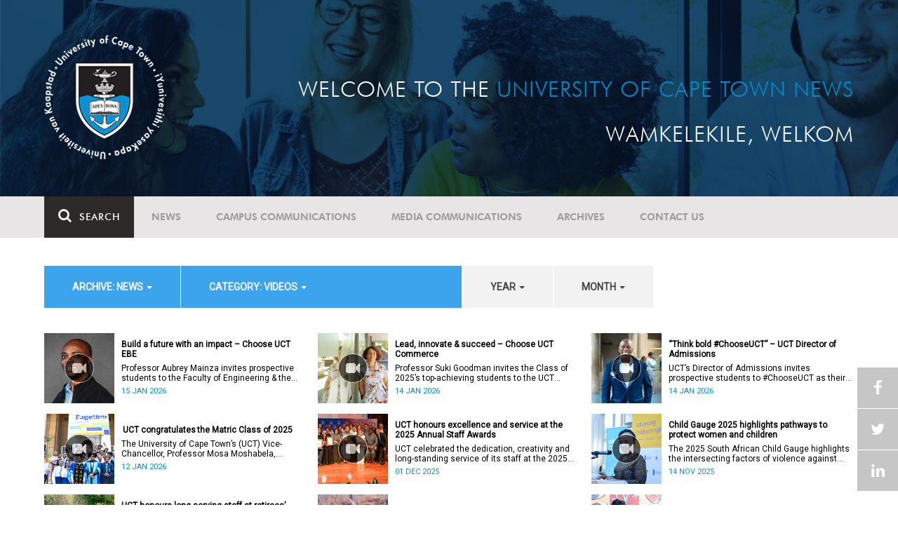

--- FILE ---
content_type: text/html; charset=UTF-8
request_url: https://www.news.uct.ac.za/article/-action/list/-archive/news/-category/videos/-year/2003/-month/05
body_size: 11487
content:
<!DOCTYPE html>
<html lang="en">
<head>
    <!--ss_head.tpl-->
	<title>Article | UCT News</title>
	<meta charset="utf-8">
	<meta name="viewport" content="width=device-width, minimum-scale=1.0, maximum-scale=1.0, user-scalable=no">		
	<meta http-equiv="X-UA-Compatible" content="IE=edge">
		
		
	<link rel="canonical" href="http://www.news.uct.ac.za/article/-action/list/-archive/news/-category/videos/-year/2003/-month/05" />
	<link rel="shortcut icon" href="/favicon.ico" />
	<link rel="apple-touch-icon-precomposed" href="/cache/images/152x152/focus_point/logo_bg.png"  >
    <link rel="apple-touch-icon" href="/cache/images/57x57/focus_point/logo_bg.png">
    <link rel="apple-touch-icon" sizes="76x76" href="/cache/images/76x76/focus_point/logo_bg.png">
    <link rel="apple-touch-icon" sizes="120x120" href="/cache/images/120x120/focus_point/logo_bg.png">
    <link rel="apple-touch-icon" sizes="152x152" href="/cache/images/152x152/focus_point/logo_bg.png">
    <link rel="apple-touch-icon" sizes="180x180" href="/cache/images/180x180/focus_point/logo_bg.png">
	
	
			<meta name="title" content="Article">
        <meta property="og:title" content="Article" />
        <meta name="twitter:title" content="Article">
        <meta property="og:url" content="http://www.news.uct.ac.za/article/-action/list/-archive/news/-category/videos/-year/2003/-month/05" />
        <meta name="twitter:url" content="http://www.news.uct.ac.za/article/-action/list/-archive/news/-category/videos/-year/2003/-month/05">
        
        		
	
	<!-- JQuery -->

  <script src="/scripts/jquery/jquery-3.7.1.min.js"></script>
  <script src="/scripts/jquery/jquery-migrate-3.5.2.js"></script>
	
	<!-- Font Awesome -->
    <link rel="stylesheet" href="https://stackpath.bootstrapcdn.com/font-awesome/4.6.0/css/font-awesome.min.css">
    
    <!-- Google Fonts -->
    <link href="https://fonts.googleapis.com/css?family=Roboto" rel="stylesheet">
	
	<!-- Custom CSS -->
	<link rel="Stylesheet" href="/lib/web/minify/min/?g=general_css&amp;v=2020.04.14.01" />
    
    <!-- TPL EXTRA FIELD HERE -->
    

<!-- Google tag (gtag.js) excluding iframes -->
<script async src="https://www.googletagmanager.com/gtag/js?id=G-WKLZEDJ5FD"></script>
<script>
  window.dataLayer = window.dataLayer || [];
  function gtag(){dataLayer.push(arguments);}
  gtag('js', new Date());

  gtag('config', 'G-WKLZEDJ5FD');
</script>
<meta name="google-site-verification" content="z9WewfWdbAwwBBJjgSR8y37UldLbprH9oz_TCIS9FrI" />
    
    
	
	
		

<style>
.bordertable td, .bordertable td{
padding: 3px;
border: 1px solid black;
}
.pollHolder + h3.m-t-40 {
margin-top: 20px !important;
}

.poll_holder:first-child hr:first-of-type {
display: none;
}
</style>


<!--ss_head.tpl end-->
</head>
<body>

<div class="site-wrapper">

    <div class="site-wrapper-background">
        
<div class="site-header" data-toggle="windowlocation" data-location="http://www.uct.ac.za/">
	<div class="container">
		<div class="site-logo">
			<a href="http://www.uct.ac.za/">
				<img class="hidden-xs" src="/images/logo.png" alt="UCT">
				<img class="visible-xs img-responsive" src="/images/logo_small_horizontal_white.png" alt="UCT">
			</a>
		</div>
		<div class="site-slogan">
    		Welcome to the <div class="hidden-md hidden-lg"></div><span>University of Cape Town News</span><br />
    		Wamkelekile, Welkom
		</div>
	</div>
</div>

<!-- NAV START -->
<div id="mainNavHolder">
<nav class="navbar navbar-default" id="mainNav">
    <div class="container">
        <div class="navbar-header">
        	<button type="button" class="navbar-toggle collapsed fa" data-toggle="collapse" data-target="#navbar" aria-expanded="false" aria-controls="navbar">
                <span>Menu</span>
            </button>
            
                        <a class="navbar-search" href="Javascript:;"><i class="fa fa-search" aria-hidden="true"></i><span>Search</span></a>
            <div class="navbar-search-form">
        		<form method="get" action="/search/" name="site-search">
                    <input class="form-control" type="text" name="q" value="" data-sm-placeholder="Search the site for news, articles or latest editions" data-xs-placeholder="Search site for news">
                	<button type="submit" class="fa fa-search visible-xs"></button>
                </form>
            </div>
                    </div>
        
        <div id="navbar" class="navbar-collapse collapse">
        	<ul class="nav navbar-nav"><li class='dropdown'><a href='/' >News</a><span class="dropdown-toggle fa fa-angle-right" data-toggle="dropdown" role="button" aria-haspopup="true" aria-expanded="true"></span><ul class="dropdown-menu" role="menu"><li><a href='/news/'>Daily news</a> </li>
<li><a href='/news/newsbytes/'>Newsbytes</a> </li>
<li><a href='/news/research-office/'>Research & innovation</a> </li>
<li><a href='/communications/uctnewsnewsletters/'>Newsletters <span class='caret'></span></a> </li>
<li><a href='/publications/'>Publications <span class='caret'></span></a> </li>
<li><a href='/news/lecturesandspeeches/inaugural/'>Lectures & speeches <span class='caret'></span></a> </li>
<li><a href='/news/photoessays/'>Photo essays</a> </li>
<li><a href='/news/videos/'>Videos <span class='caret'></span></a> </li>
<li><a href='/news/audio/'>Audio</a> </li>
</ul></li>
<li class='dropdown'><a href='/campus/communications/' >Campus communications</a><span class="dropdown-toggle fa fa-angle-right" data-toggle="dropdown" role="button" aria-haspopup="true" aria-expanded="true"></span><ul class="dropdown-menu" role="menu"><li><a href='/campus/communications/uct-executive/'>From the UCT Executive</a> </li>
<li><a href='/campus/communications/announcements/'>Campus Announcements</a> </li>
<li><a href='/news/obituaries/'>In remembrance <span class='caret'></span></a> </li>
<li><a href='/campus/communications/updates/covid-19/'>Campus updates <span class='caret'></span></a> </li>
<li><a href='/campus/communications/audio/'>Audio</a> </li>
</ul></li>
<li class='dropdown'><a href='/media/' >Media communications</a><span class="dropdown-toggle fa fa-angle-right" data-toggle="dropdown" role="button" aria-haspopup="true" aria-expanded="true"></span><ul class="dropdown-menu" role="menu"><li><a href='/media/releases/'>Media releases</a> </li>
</ul></li>
<li class='dropdown'><a href='/article/-action/list/-archive/news/-category/all/-year/all/-month/all' >Archives</a><span class="dropdown-toggle fa fa-angle-right" data-toggle="dropdown" role="button" aria-haspopup="true" aria-expanded="true"></span><ul class="dropdown-menu" role="menu"><li><a href='/article/-action/list/-archive/news/-category/all/-year/all/-month/all'>News archives</a> </li>
<li><a href='/article/-action/list/-archive/news/-category/feature/-year/all/-month/all'>Features archives</a> </li>
<li><a href='/article/-action/list/-archive/campus-communications/-category/all/-year/all/-month/all'>Campus communication archives</a> </li>
<li><a href='/article/-action/list/-archive/media/-category/all/-year/all/-month/all'>Media archives</a> </li>
<li><a href='/news/debates/'>Debates in higher education <span class='caret'></span></a> </li>
</ul></li>
<li class='dropdown'><a href='/contacts/newsroom/' >Contact Us</a><span class="dropdown-toggle fa fa-angle-right" data-toggle="dropdown" role="button" aria-haspopup="true" aria-expanded="true"></span><ul class="dropdown-menu" role="menu"><li><a href='/contacts/newsroom/'>Newsroom</a> </li>
<li><a href='/mediaoffice/'>Media liaison</a> </li>
<li><a href='/contacts/socialmedia/'>Social Media</a> </li>
</ul></li>
</ul>

        </div>
    </div>
    <div class="read-indicator"><div class="read-progress"></div></div>
</nav>
</div>
<!-- NAV END -->    
        <div class="container">
            <div class="p-h-xs-10 p-h-sm-0 p-v-xs-10 p-v-sm-40" style="padding-bottom: 0px !important;">
            
                	
            
            
<!--module #articleView-->
	    <div class="filter-select-main-info" style="min-height: 100%">
        <div id="datafilter_list" class="filter-select-nav datafilter-nav" data-id="list" data-url="/_ajax/articles/?action=filter&page_location=/article/&slug=" data-content="/_ajax/articles/?action=filtercontent&page_location=/article/&slug=">
        <div class="filter-select-nav-tpl ">

<ul class="nav nav-pills">
			                                                                                                                                            <li role="presentation" class="dropdown active" data-title="archive">
            <a class="dropdown-toggle" data-toggle="dropdown" href="#" role="button" aria-haspopup="true" aria-expanded="false">
                archive: News
                
                <span class="caret"></span>
            </a>
            <ul class="dropdown-menu">
            	      
                    <li ><a class="datafilter-opt" href="/article/-action/list/-archive/all/-category/videos/-year/all/-month/all" data-slugs="action/list/-archive/all/-category/videos/-year/all/-month/all">All</a></li>
                      
                    <li class="filteroption_active"><a class="datafilter-opt" href="/article/-action/list/-archive/news/-category/videos/-year/all/-month/all" data-slugs="action/list/-archive/news/-category/videos/-year/all/-month/all">News</a></li>
                      
                    <li ><a class="datafilter-opt" href="/article/-action/list/-archive/campus-communications/-category/videos/-year/all/-month/all" data-slugs="action/list/-archive/campus-communications/-category/videos/-year/all/-month/all">Campus communications</a></li>
                      
                    <li ><a class="datafilter-opt" href="/article/-action/list/-archive/media/-category/videos/-year/all/-month/all" data-slugs="action/list/-archive/media/-category/videos/-year/all/-month/all">Media</a></li>
                            </ul>
        </li>
  				                                                                                                                                                                                                                                                                                                                                                                                                                                                                                                                                                                                                                                                                                                                                                                                                                                                                                                                                                                                                                                                                                                                                                                                                                                                                                                                                                                                                                                                                                                                                                                                                                                                                                                                                                                                        <li role="presentation" class="dropdown active" data-title="category">
            <a class="dropdown-toggle" data-toggle="dropdown" href="#" role="button" aria-haspopup="true" aria-expanded="false">
                category: Videos
                
                <span class="caret"></span>
            </a>
            <ul class="dropdown-menu">
            	      
                    <li ><a class="datafilter-opt" href="/article/-action/list/-archive/news/-category/all/-year/all/-month/all" data-slugs="action/list/-archive/news/-category/all/-year/all/-month/all">All</a></li>
                      
                    <li ><a class="datafilter-opt" href="/article/-action/list/-archive/news/-category/news/-year/all/-month/all" data-slugs="action/list/-archive/news/-category/news/-year/all/-month/all">News</a></li>
                      
                    <li ><a class="datafilter-opt" href="/article/-action/list/-archive/news/-category/newsbyte/-year/all/-month/all" data-slugs="action/list/-archive/news/-category/newsbyte/-year/all/-month/all">Newsbyte</a></li>
                      
                    <li ><a class="datafilter-opt" href="/article/-action/list/-archive/news/-category/research-innovation/-year/all/-month/all" data-slugs="action/list/-archive/news/-category/research-innovation/-year/all/-month/all">Research and innovation</a></li>
                      
                    <li ><a class="datafilter-opt" href="/article/-action/list/-archive/news/-category/cape-town-water-crisis/-year/all/-month/all" data-slugs="action/list/-archive/news/-category/cape-town-water-crisis/-year/all/-month/all">Cape Town water crisis</a></li>
                      
                    <li ><a class="datafilter-opt" href="/article/-action/list/-archive/news/-category/obituary/-year/all/-month/all" data-slugs="action/list/-archive/news/-category/obituary/-year/all/-month/all">Obituary</a></li>
                      
                    <li ><a class="datafilter-opt" href="/article/-action/list/-archive/news/-category/faculty-of-health-sciences/-year/all/-month/all" data-slugs="action/list/-archive/news/-category/faculty-of-health-sciences/-year/all/-month/all">Faculty of Health Sciences</a></li>
                      
                    <li ><a class="datafilter-opt" href="/article/-action/list/-archive/news/-category/graduation/-year/all/-month/all" data-slugs="action/list/-archive/news/-category/graduation/-year/all/-month/all">Graduation</a></li>
                      
                    <li ><a class="datafilter-opt" href="/article/-action/list/-archive/news/-category/photo-essay/-year/all/-month/all" data-slugs="action/list/-archive/news/-category/photo-essay/-year/all/-month/all">Photo Essay</a></li>
                      
                    <li class="filteroption_active"><a class="datafilter-opt" href="/article/-action/list/-archive/news/-category/videos/-year/all/-month/all" data-slugs="action/list/-archive/news/-category/videos/-year/all/-month/all">Videos</a></li>
                      
                    <li ><a class="datafilter-opt" href="/article/-action/list/-archive/news/-category/event-videos/-year/all/-month/all" data-slugs="action/list/-archive/news/-category/event-videos/-year/all/-month/all">Event recordings</a></li>
                      
                    <li ><a class="datafilter-opt" href="/article/-action/list/-archive/news/-category/highlights/-year/all/-month/all" data-slugs="action/list/-archive/news/-category/highlights/-year/all/-month/all">Highlights</a></li>
                      
                    <li ><a class="datafilter-opt" href="/article/-action/list/-archive/news/-category/affirmative-action-debate/-year/all/-month/all" data-slugs="action/list/-archive/news/-category/affirmative-action-debate/-year/all/-month/all">Affirmative Action debate</a></li>
                      
                    <li ><a class="datafilter-opt" href="/article/-action/list/-archive/news/-category/correspondence/-year/all/-month/all" data-slugs="action/list/-archive/news/-category/correspondence/-year/all/-month/all">Correspondence</a></li>
                      
                    <li ><a class="datafilter-opt" href="/article/-action/list/-archive/news/-category/correspondence-around-debates-in-higher-education/-year/all/-month/all" data-slugs="action/list/-archive/news/-category/correspondence-around-debates-in-higher-education/-year/all/-month/all">Correspondence around debates in higher education</a></li>
                      
                    <li ><a class="datafilter-opt" href="/article/-action/list/-archive/news/-category/debates-in-higher-education/-year/all/-month/all" data-slugs="action/list/-archive/news/-category/debates-in-higher-education/-year/all/-month/all">Debates in higher education</a></li>
                      
                    <li ><a class="datafilter-opt" href="/article/-action/list/-archive/news/-category/free-education-planning-group/-year/all/-month/all" data-slugs="action/list/-archive/news/-category/free-education-planning-group/-year/all/-month/all">Free Education Planning Group</a></li>
                      
                    <li ><a class="datafilter-opt" href="/article/-action/list/-archive/news/-category/institutional-reconciliation-and-transformation-commission-irtc/-year/all/-month/all" data-slugs="action/list/-archive/news/-category/institutional-reconciliation-and-transformation-commission-irtc/-year/all/-month/all">Institutional Reconciliation and Transformation Commission (IRTC)</a></li>
                      
                    <li ><a class="datafilter-opt" href="/article/-action/list/-archive/news/-category/transform-uct-third-batch/-year/all/-month/all" data-slugs="action/list/-archive/news/-category/transform-uct-third-batch/-year/all/-month/all">Transform UCT Third batch</a></li>
                      
                    <li ><a class="datafilter-opt" href="/article/-action/list/-archive/news/-category/uct-correspondence-around-feesmustfall-and-endoutsourcing/-year/all/-month/all" data-slugs="action/list/-archive/news/-category/uct-correspondence-around-feesmustfall-and-endoutsourcing/-year/all/-month/all">UCT correspondence around #FeesMustFall and #EndOutsourcing</a></li>
                      
                    <li ><a class="datafilter-opt" href="/article/-action/list/-archive/news/-category/uct-correspondence-around-rhodesmustfall/-year/all/-month/all" data-slugs="action/list/-archive/news/-category/uct-correspondence-around-rhodesmustfall/-year/all/-month/all">UCT correspondence around #RhodesMustFall</a></li>
                      
                    <li ><a class="datafilter-opt" href="/article/-action/list/-archive/news/-category/university-fees-in-2017-and-beyond/-year/all/-month/all" data-slugs="action/list/-archive/news/-category/university-fees-in-2017-and-beyond/-year/all/-month/all">University fees in 2017 and beyond</a></li>
                      
                    <li ><a class="datafilter-opt" href="/article/-action/list/-archive/news/-category/views-from-campus/-year/all/-month/all" data-slugs="action/list/-archive/news/-category/views-from-campus/-year/all/-month/all">Views from campus</a></li>
                      
                    <li ><a class="datafilter-opt" href="/article/-action/list/-archive/news/-category/front-page/-year/all/-month/all" data-slugs="action/list/-archive/news/-category/front-page/-year/all/-month/all">Front page</a></li>
                      
                    <li ><a class="datafilter-opt" href="/article/-action/list/-archive/news/-category/front-page-extra/-year/all/-month/all" data-slugs="action/list/-archive/news/-category/front-page-extra/-year/all/-month/all">Front page extra</a></li>
                      
                    <li ><a class="datafilter-opt" href="/article/-action/list/-archive/news/-category/campus-life/-year/all/-month/all" data-slugs="action/list/-archive/news/-category/campus-life/-year/all/-month/all">Campus Life</a></li>
                      
                    <li ><a class="datafilter-opt" href="/article/-action/list/-archive/news/-category/student-life/-year/all/-month/all" data-slugs="action/list/-archive/news/-category/student-life/-year/all/-month/all">Student Life</a></li>
                      
                    <li ><a class="datafilter-opt" href="/article/-action/list/-archive/news/-category/2000-2008/-year/all/-month/all" data-slugs="action/list/-archive/news/-category/2000-2008/-year/all/-month/all">2000 - 2008</a></li>
                      
                    <li ><a class="datafilter-opt" href="/article/-action/list/-archive/news/-category/ad-hominem-promotions/-year/all/-month/all" data-slugs="action/list/-archive/news/-category/ad-hominem-promotions/-year/all/-month/all">Ad Hominem Promotions</a></li>
                      
                    <li ><a class="datafilter-opt" href="/article/-action/list/-archive/news/-category/administration/-year/all/-month/all" data-slugs="action/list/-archive/news/-category/administration/-year/all/-month/all">Administration</a></li>
                      
                    <li ><a class="datafilter-opt" href="/article/-action/list/-archive/news/-category/afropolitanism-at-uct/-year/all/-month/all" data-slugs="action/list/-archive/news/-category/afropolitanism-at-uct/-year/all/-month/all">Afropolitanism at UCT</a></li>
                      
                    <li ><a class="datafilter-opt" href="/article/-action/list/-archive/news/-category/arts/-year/all/-month/all" data-slugs="action/list/-archive/news/-category/arts/-year/all/-month/all">Arts</a></li>
                      
                    <li ><a class="datafilter-opt" href="/article/-action/list/-archive/news/-category/books/-year/all/-month/all" data-slugs="action/list/-archive/news/-category/books/-year/all/-month/all">Books</a></li>
                      
                    <li ><a class="datafilter-opt" href="/article/-action/list/-archive/news/-category/books-arts/-year/all/-month/all" data-slugs="action/list/-archive/news/-category/books-arts/-year/all/-month/all">Books & Arts</a></li>
                      
                    <li ><a class="datafilter-opt" href="/article/-action/list/-archive/news/-category/capital-projects/-year/all/-month/all" data-slugs="action/list/-archive/news/-category/capital-projects/-year/all/-month/all">Capital projects</a></li>
                      
                    <li ><a class="datafilter-opt" href="/article/-action/list/-archive/news/-category/celebrating-africa/-year/all/-month/all" data-slugs="action/list/-archive/news/-category/celebrating-africa/-year/all/-month/all">Celebrating Africa</a></li>
                      
                    <li ><a class="datafilter-opt" href="/article/-action/list/-archive/news/-category/cop17-focus/-year/all/-month/all" data-slugs="action/list/-archive/news/-category/cop17-focus/-year/all/-month/all">COP17 focus</a></li>
                      
                    <li ><a class="datafilter-opt" href="/article/-action/list/-archive/news/-category/corporate/-year/all/-month/all" data-slugs="action/list/-archive/news/-category/corporate/-year/all/-month/all">Corporate</a></li>
                      
                    <li ><a class="datafilter-opt" href="/article/-action/list/-archive/news/-category/council/-year/all/-month/all" data-slugs="action/list/-archive/news/-category/council/-year/all/-month/all">Council</a></li>
                      
                    <li ><a class="datafilter-opt" href="/article/-action/list/-archive/news/-category/doctoral-studies/-year/all/-month/all" data-slugs="action/list/-archive/news/-category/doctoral-studies/-year/all/-month/all">Doctoral Studies</a></li>
                      
                    <li ><a class="datafilter-opt" href="/article/-action/list/-archive/news/-category/editorial/-year/all/-month/all" data-slugs="action/list/-archive/news/-category/editorial/-year/all/-month/all">Editorial</a></li>
                      
                    <li ><a class="datafilter-opt" href="/article/-action/list/-archive/news/-category/eventsarts/-year/all/-month/all" data-slugs="action/list/-archive/news/-category/eventsarts/-year/all/-month/all">Events/Arts</a></li>
                      
                    <li ><a class="datafilter-opt" href="/article/-action/list/-archive/news/-category/eventssports/-year/all/-month/all" data-slugs="action/list/-archive/news/-category/eventssports/-year/all/-month/all">Events/Sports</a></li>
                      
                    <li ><a class="datafilter-opt" href="/article/-action/list/-archive/news/-category/executives/-year/all/-month/all" data-slugs="action/list/-archive/news/-category/executives/-year/all/-month/all">Executives</a></li>
                      
                    <li ><a class="datafilter-opt" href="/article/-action/list/-archive/news/-category/farewell/-year/all/-month/all" data-slugs="action/list/-archive/news/-category/farewell/-year/all/-month/all">Farewell</a></li>
                      
                    <li ><a class="datafilter-opt" href="/article/-action/list/-archive/news/-category/feature/-year/all/-month/all" data-slugs="action/list/-archive/news/-category/feature/-year/all/-month/all">Feature</a></li>
                      
                    <li ><a class="datafilter-opt" href="/article/-action/list/-archive/news/-category/focus/-year/all/-month/all" data-slugs="action/list/-archive/news/-category/focus/-year/all/-month/all">Focus</a></li>
                      
                    <li ><a class="datafilter-opt" href="/article/-action/list/-archive/news/-category/focus-on-postdoctoral-research-fellows/-year/all/-month/all" data-slugs="action/list/-archive/news/-category/focus-on-postdoctoral-research-fellows/-year/all/-month/all">Focus on Postdoctoral Research Fellows</a></li>
                      
                    <li ><a class="datafilter-opt" href="/article/-action/list/-archive/news/-category/governance/-year/all/-month/all" data-slugs="action/list/-archive/news/-category/governance/-year/all/-month/all">Governance</a></li>
                      
                    <li ><a class="datafilter-opt" href="/article/-action/list/-archive/news/-category/graduation-archive/-year/all/-month/all" data-slugs="action/list/-archive/news/-category/graduation-archive/-year/all/-month/all">Graduation archive</a></li>
                      
                    <li ><a class="datafilter-opt" href="/article/-action/list/-archive/news/-category/graduation-doctorates/-year/all/-month/all" data-slugs="action/list/-archive/news/-category/graduation-doctorates/-year/all/-month/all">Graduation Doctorates</a></li>
                      
                    <li ><a class="datafilter-opt" href="/article/-action/list/-archive/news/-category/graduation-news/-year/all/-month/all" data-slugs="action/list/-archive/news/-category/graduation-news/-year/all/-month/all">Graduation News</a></li>
                      
                    <li ><a class="datafilter-opt" href="/article/-action/list/-archive/news/-category/health/-year/all/-month/all" data-slugs="action/list/-archive/news/-category/health/-year/all/-month/all">Health</a></li>
                      
                    <li ><a class="datafilter-opt" href="/article/-action/list/-archive/news/-category/health-and-safety/-year/all/-month/all" data-slugs="action/list/-archive/news/-category/health-and-safety/-year/all/-month/all">Health and Safety</a></li>
                      
                    <li ><a class="datafilter-opt" href="/article/-action/list/-archive/news/-category/inaugural-lecture/-year/all/-month/all" data-slugs="action/list/-archive/news/-category/inaugural-lecture/-year/all/-month/all">Inaugural Lecture</a></li>
                      
                    <li ><a class="datafilter-opt" href="/article/-action/list/-archive/news/-category/installation/-year/all/-month/all" data-slugs="action/list/-archive/news/-category/installation/-year/all/-month/all">Installation</a></li>
                      
                    <li ><a class="datafilter-opt" href="/article/-action/list/-archive/news/-category/lectures-speeches/-year/all/-month/all" data-slugs="action/list/-archive/news/-category/lectures-speeches/-year/all/-month/all">Lectures and speeches</a></li>
                      
                    <li ><a class="datafilter-opt" href="/article/-action/list/-archive/news/-category/letter-to-the-editor/-year/all/-month/all" data-slugs="action/list/-archive/news/-category/letter-to-the-editor/-year/all/-month/all">Letter to the Editor</a></li>
                      
                    <li ><a class="datafilter-opt" href="/article/-action/list/-archive/news/-category/on-campus/-year/all/-month/all" data-slugs="action/list/-archive/news/-category/on-campus/-year/all/-month/all">On Campus</a></li>
                      
                    <li ><a class="datafilter-opt" href="/article/-action/list/-archive/news/-category/opinions/-year/all/-month/all" data-slugs="action/list/-archive/news/-category/opinions/-year/all/-month/all">Opinions</a></li>
                      
                    <li ><a class="datafilter-opt" href="/article/-action/list/-archive/news/-category/outreachsport/-year/all/-month/all" data-slugs="action/list/-archive/news/-category/outreachsport/-year/all/-month/all">Outreach/Sport</a></li>
                      
                    <li ><a class="datafilter-opt" href="/article/-action/list/-archive/news/-category/shawco/-year/all/-month/all" data-slugs="action/list/-archive/news/-category/shawco/-year/all/-month/all">SHAWCO</a></li>
                      
                    <li ><a class="datafilter-opt" href="/article/-action/list/-archive/news/-category/social-responsiveness/-year/all/-month/all" data-slugs="action/list/-archive/news/-category/social-responsiveness/-year/all/-month/all">Social Responsiveness</a></li>
                      
                    <li ><a class="datafilter-opt" href="/article/-action/list/-archive/news/-category/special-focus/-year/all/-month/all" data-slugs="action/list/-archive/news/-category/special-focus/-year/all/-month/all">Special Focus</a></li>
                      
                    <li ><a class="datafilter-opt" href="/article/-action/list/-archive/news/-category/special-projects/-year/all/-month/all" data-slugs="action/list/-archive/news/-category/special-projects/-year/all/-month/all">Special Projects</a></li>
                      
                    <li ><a class="datafilter-opt" href="/article/-action/list/-archive/news/-category/sport/-year/all/-month/all" data-slugs="action/list/-archive/news/-category/sport/-year/all/-month/all">Sport</a></li>
                      
                    <li ><a class="datafilter-opt" href="/article/-action/list/-archive/news/-category/staff/-year/all/-month/all" data-slugs="action/list/-archive/news/-category/staff/-year/all/-month/all">Staff</a></li>
                      
                    <li ><a class="datafilter-opt" href="/article/-action/list/-archive/news/-category/student-research/-year/all/-month/all" data-slugs="action/list/-archive/news/-category/student-research/-year/all/-month/all">Student Research</a></li>
                      
                    <li ><a class="datafilter-opt" href="/article/-action/list/-archive/news/-category/technology/-year/all/-month/all" data-slugs="action/list/-archive/news/-category/technology/-year/all/-month/all">Technology</a></li>
                      
                    <li ><a class="datafilter-opt" href="/article/-action/list/-archive/news/-category/the-brain-behaviour-initiative/-year/all/-month/all" data-slugs="action/list/-archive/news/-category/the-brain-behaviour-initiative/-year/all/-month/all">The Brain Behaviour Initiative</a></li>
                      
                    <li ><a class="datafilter-opt" href="/article/-action/list/-archive/news/-category/transformation-news/-year/all/-month/all" data-slugs="action/list/-archive/news/-category/transformation-news/-year/all/-month/all">Transformation News</a></li>
                      
                    <li ><a class="datafilter-opt" href="/article/-action/list/-archive/news/-category/tribute/-year/all/-month/all" data-slugs="action/list/-archive/news/-category/tribute/-year/all/-month/all">Tribute</a></li>
                      
                    <li ><a class="datafilter-opt" href="/article/-action/list/-archive/news/-category/uct-abroad/-year/all/-month/all" data-slugs="action/list/-archive/news/-category/uct-abroad/-year/all/-month/all">UCT Abroad</a></li>
                      
                    <li ><a class="datafilter-opt" href="/article/-action/list/-archive/news/-category/vice-chancelors-medals/-year/all/-month/all" data-slugs="action/list/-archive/news/-category/vice-chancelors-medals/-year/all/-month/all">Vice-Chancelor's Medals</a></li>
                      
                    <li ><a class="datafilter-opt" href="/article/-action/list/-archive/news/-category/world-cup/-year/all/-month/all" data-slugs="action/list/-archive/news/-category/world-cup/-year/all/-month/all">World Cup</a></li>
                      
                    <li ><a class="datafilter-opt" href="/article/-action/list/-archive/news/-category/youth-day/-year/all/-month/all" data-slugs="action/list/-archive/news/-category/youth-day/-year/all/-month/all">Youth Day</a></li>
                      
                    <li ><a class="datafilter-opt" href="/article/-action/list/-archive/news/-category/faculty-focus-centre-for-higher-education-development-ched/-year/all/-month/all" data-slugs="action/list/-archive/news/-category/faculty-focus-centre-for-higher-education-development-ched/-year/all/-month/all">Faculty Focus - Centre for Higher Education Development (CHED)</a></li>
                      
                    <li ><a class="datafilter-opt" href="/article/-action/list/-archive/news/-category/faculty-focus-commerce/-year/all/-month/all" data-slugs="action/list/-archive/news/-category/faculty-focus-commerce/-year/all/-month/all">Faculty Focus - Commerce</a></li>
                      
                    <li ><a class="datafilter-opt" href="/article/-action/list/-archive/news/-category/faculty-focus-engineering-the-built-environment/-year/all/-month/all" data-slugs="action/list/-archive/news/-category/faculty-focus-engineering-the-built-environment/-year/all/-month/all">Faculty Focus - Engineering & the Built Environment</a></li>
                      
                    <li ><a class="datafilter-opt" href="/article/-action/list/-archive/news/-category/faculty-focus-health-sciences/-year/all/-month/all" data-slugs="action/list/-archive/news/-category/faculty-focus-health-sciences/-year/all/-month/all">Faculty Focus - Health Sciences</a></li>
                      
                    <li ><a class="datafilter-opt" href="/article/-action/list/-archive/news/-category/faculty-focus-humanities/-year/all/-month/all" data-slugs="action/list/-archive/news/-category/faculty-focus-humanities/-year/all/-month/all">Faculty Focus - Humanities</a></li>
                      
                    <li ><a class="datafilter-opt" href="/article/-action/list/-archive/news/-category/faculty-focus-law/-year/all/-month/all" data-slugs="action/list/-archive/news/-category/faculty-focus-law/-year/all/-month/all">Faculty Focus - Law</a></li>
                      
                    <li ><a class="datafilter-opt" href="/article/-action/list/-archive/news/-category/faculty-focus-science/-year/all/-month/all" data-slugs="action/list/-archive/news/-category/faculty-focus-science/-year/all/-month/all">Faculty Focus - Science</a></li>
                            </ul>
        </li>
  				                                                                                                                                                                                                                                        <li role="presentation" class="dropdown " data-title="year">
            <a class="dropdown-toggle" data-toggle="dropdown" href="#" role="button" aria-haspopup="true" aria-expanded="false">
                year
                
                <span class="caret"></span>
            </a>
            <ul class="dropdown-menu">
            	      
                    <li class="filteroption_active"><a class="datafilter-opt" href="/article/-action/list/-archive/news/-category/videos/-year/all/-month/all" data-slugs="action/list/-archive/news/-category/videos/-year/all/-month/all">All</a></li>
                      
                    <li ><a class="datafilter-opt" href="/article/-action/list/-archive/news/-category/videos/-year/2026/-month/all" data-slugs="action/list/-archive/news/-category/videos/-year/2026/-month/all">2026</a></li>
                      
                    <li ><a class="datafilter-opt" href="/article/-action/list/-archive/news/-category/videos/-year/2025/-month/all" data-slugs="action/list/-archive/news/-category/videos/-year/2025/-month/all">2025</a></li>
                      
                    <li ><a class="datafilter-opt" href="/article/-action/list/-archive/news/-category/videos/-year/2024/-month/all" data-slugs="action/list/-archive/news/-category/videos/-year/2024/-month/all">2024</a></li>
                      
                    <li ><a class="datafilter-opt" href="/article/-action/list/-archive/news/-category/videos/-year/2023/-month/all" data-slugs="action/list/-archive/news/-category/videos/-year/2023/-month/all">2023</a></li>
                      
                    <li ><a class="datafilter-opt" href="/article/-action/list/-archive/news/-category/videos/-year/2022/-month/all" data-slugs="action/list/-archive/news/-category/videos/-year/2022/-month/all">2022</a></li>
                      
                    <li ><a class="datafilter-opt" href="/article/-action/list/-archive/news/-category/videos/-year/2021/-month/all" data-slugs="action/list/-archive/news/-category/videos/-year/2021/-month/all">2021</a></li>
                      
                    <li ><a class="datafilter-opt" href="/article/-action/list/-archive/news/-category/videos/-year/2020/-month/all" data-slugs="action/list/-archive/news/-category/videos/-year/2020/-month/all">2020</a></li>
                      
                    <li ><a class="datafilter-opt" href="/article/-action/list/-archive/news/-category/videos/-year/2019/-month/all" data-slugs="action/list/-archive/news/-category/videos/-year/2019/-month/all">2019</a></li>
                      
                    <li ><a class="datafilter-opt" href="/article/-action/list/-archive/news/-category/videos/-year/2018/-month/all" data-slugs="action/list/-archive/news/-category/videos/-year/2018/-month/all">2018</a></li>
                            </ul>
        </li>
  				                                                    <li role="presentation" class="dropdown " data-title="month">
            <a class="dropdown-toggle" data-toggle="dropdown" href="#" role="button" aria-haspopup="true" aria-expanded="false">
                month
                
                <span class="caret"></span>
            </a>
            <ul class="dropdown-menu">
            	      
                    <li class="filteroption_active"><a class="datafilter-opt" href="/article/-action/list/-archive/news/-category/videos/-year/all/-month/all" data-slugs="action/list/-archive/news/-category/videos/-year/all/-month/all">All</a></li>
                            </ul>
        </li>
  		</ul>


<script>

        window.history.replaceState("", "", '/article/-action/list/-archive/news/-category/videos/-year/all/-month/all');
        
        
    
</script>

</div>
        </div>
        
        
        
        <div class="filter-content row" id="datafilter_list_content">
            	        
    <div class="col-xs-12 col-sm-6 col-lg-4 box-inline-consecutive">
        <div class="row box-inline">
            <div class="col-xs-4 col-sm-4 col-md-3 mobile-width no-gutter">
            	<img 
                	class="lazy-ajax"
					data-src="/cache/images/userfiles/images/news/videos/2026/100x100/focus_point/49.85-25.92/2026-01-14_EBE-Dean.jpg"
                 	data-toggle="windowlocation" 
                 	data-location="/article/-2026-01-15-build-a-future-with-an-impact-choose-uct-ebe" 
                 	data-eventlabel="2026-01-15-build-a-future-with-an-impact-choose-uct-ebe"
                />
                
                                <div class="icon-centering"
            			data-toggle="windowlocation" 
                     	data-location="/article/-2026-01-15-build-a-future-with-an-impact-choose-uct-ebe" 
                     	data-eventlabel="2026-01-15-build-a-future-with-an-impact-choose-uct-ebe">
					<i class="img-vid-tag fa fa-video-camera"></i>
				</div>
				            </div>
        
            <div class="col-xs-8 col-sm-8 col-md-9 no-gutter vert-align-top">
            	<div class="vertical-center">
            		<a href="/article/-2026-01-15-build-a-future-with-an-impact-choose-uct-ebe" data-eventlabel="2026-01-15-build-a-future-with-an-impact-choose-uct-ebe">Build a future with an impact – Choose UCT EBE</a>
            		            			<a class="smaller-text" href="/article/-2026-01-15-build-a-future-with-an-impact-choose-uct-ebe" data-eventlabel="2026-01-15-build-a-future-with-an-impact-choose-uct-ebe">
                			                			Professor Aubrey Mainza invites prospective students to the Faculty of Engineering &amp; the Built Environment (EBE), where a student-centred approach to cutting-edge research and experiential learning prepares ethical leaders to solve complex challenges and design a more sustainable world.
            			</a> 
            		            		<span class="date-tag">
                    	15 Jan 2026
                    	
                    	                    	
                    </span>
            	</div>
            </div>
        </div>
    </div>
    
        
    <div class="col-xs-12 col-sm-6 col-lg-4 box-inline-consecutive">
        <div class="row box-inline">
            <div class="col-xs-4 col-sm-4 col-md-3 mobile-width no-gutter">
            	<img 
                	class="lazy-ajax"
					data-src="/cache/images/userfiles/images/news/2026/01/100x100/focus_point/49.85-25.92/2026-01-14_Commerce-thumbnail.jpg"
                 	data-toggle="windowlocation" 
                 	data-location="/article/-2026-01-14-lead-innovate-succeed-choose-uct-commerce" 
                 	data-eventlabel="2026-01-14-lead-innovate-succeed-choose-uct-commerce"
                />
                
                                <div class="icon-centering"
            			data-toggle="windowlocation" 
                     	data-location="/article/-2026-01-14-lead-innovate-succeed-choose-uct-commerce" 
                     	data-eventlabel="2026-01-14-lead-innovate-succeed-choose-uct-commerce">
					<i class="img-vid-tag fa fa-video-camera"></i>
				</div>
				            </div>
        
            <div class="col-xs-8 col-sm-8 col-md-9 no-gutter vert-align-top">
            	<div class="vertical-center">
            		<a href="/article/-2026-01-14-lead-innovate-succeed-choose-uct-commerce" data-eventlabel="2026-01-14-lead-innovate-succeed-choose-uct-commerce">Lead, innovate & succeed – Choose UCT Commerce</a>
            		            			<a class="smaller-text" href="/article/-2026-01-14-lead-innovate-succeed-choose-uct-commerce" data-eventlabel="2026-01-14-lead-innovate-succeed-choose-uct-commerce">
                			                			Professor Suki Goodman invites the Class of 2025’s top-achieving students to the UCT Faculty of Commerce, where globally competitive BCom and Business Science degrees develop engaged and socially conscious graduates.
            			</a> 
            		            		<span class="date-tag">
                    	14 Jan 2026
                    	
                    	                    	
                    </span>
            	</div>
            </div>
        </div>
    </div>
    
        
    <div class="col-xs-12 col-sm-6 col-lg-4 box-inline-consecutive">
        <div class="row box-inline">
            <div class="col-xs-4 col-sm-4 col-md-3 mobile-width no-gutter">
            	<img 
                	class="lazy-ajax"
					data-src="/cache/images/userfiles/images/news/2026/01/100x100/focus_point/49.85-25.92/20260112_gcinumzi-web.jpg"
                 	data-toggle="windowlocation" 
                 	data-location="/article/-2026-01-14-think-bold-chooseuct-uct-director-of-admissions" 
                 	data-eventlabel="2026-01-14-think-bold-chooseuct-uct-director-of-admissions"
                />
                
                                <div class="icon-centering"
            			data-toggle="windowlocation" 
                     	data-location="/article/-2026-01-14-think-bold-chooseuct-uct-director-of-admissions" 
                     	data-eventlabel="2026-01-14-think-bold-chooseuct-uct-director-of-admissions">
					<i class="img-vid-tag fa fa-video-camera"></i>
				</div>
				            </div>
        
            <div class="col-xs-8 col-sm-8 col-md-9 no-gutter vert-align-top">
            	<div class="vertical-center">
            		<a href="/article/-2026-01-14-think-bold-chooseuct-uct-director-of-admissions" data-eventlabel="2026-01-14-think-bold-chooseuct-uct-director-of-admissions">“Think bold #ChooseUCT” –  UCT Director of Admissions</a>
            		            			<a class="smaller-text" href="/article/-2026-01-14-think-bold-chooseuct-uct-director-of-admissions" data-eventlabel="2026-01-14-think-bold-chooseuct-uct-director-of-admissions">
                			                			UCT’s Director of Admissions invites prospective students to #ChooseUCT as their university of choice, highlighting its standing as Africa’s leading university and a place where ambition is nurtured and futures are shaped.
            			</a> 
            		            		<span class="date-tag">
                    	14 Jan 2026
                    	
                    	                    	
                    </span>
            	</div>
            </div>
        </div>
    </div>
    
        
    <div class="col-xs-12 col-sm-6 col-lg-4 box-inline-consecutive">
        <div class="row box-inline">
            <div class="col-xs-4 col-sm-4 col-md-3 mobile-width no-gutter">
            	<img 
                	class="lazy-ajax"
					data-src="/cache/images/userfiles/images/news/videos/2025/01/100x100/focus_point/45.71-39.5/2025-01-10_VC_Matric-24-msg.jpg"
                 	data-toggle="windowlocation" 
                 	data-location="/article/-2026-01-12-uct-congratulatesthe-matric-class-of-2025" 
                 	data-eventlabel="2026-01-12-uct-congratulatesthe-matric-class-of-2025"
                />
                
                                <div class="icon-centering"
            			data-toggle="windowlocation" 
                     	data-location="/article/-2026-01-12-uct-congratulatesthe-matric-class-of-2025" 
                     	data-eventlabel="2026-01-12-uct-congratulatesthe-matric-class-of-2025">
					<i class="img-vid-tag fa fa-video-camera"></i>
				</div>
				            </div>
        
            <div class="col-xs-8 col-sm-8 col-md-9 no-gutter vert-align-top">
            	<div class="vertical-center">
            		<a href="/article/-2026-01-12-uct-congratulatesthe-matric-class-of-2025" data-eventlabel="2026-01-12-uct-congratulatesthe-matric-class-of-2025"> UCT congratulates the Matric Class of 2025</a>
            		            			<a class="smaller-text" href="/article/-2026-01-12-uct-congratulatesthe-matric-class-of-2025" data-eventlabel="2026-01-12-uct-congratulatesthe-matric-class-of-2025">
                			                			The University of Cape Town’s (UCT) Vice-Chancellor, Professor Mosa Moshabela, congratulates the Matric Class of 2025 on reaching this important milestone.
            			</a> 
            		            		<span class="date-tag">
                    	12 Jan 2026
                    	
                    	                    	
                    </span>
            	</div>
            </div>
        </div>
    </div>
    
        
    <div class="col-xs-12 col-sm-6 col-lg-4 box-inline-consecutive">
        <div class="row box-inline">
            <div class="col-xs-4 col-sm-4 col-md-3 mobile-width no-gutter">
            	<img 
                	class="lazy-ajax"
					data-src="/cache/images/userfiles/images/news/videos/2025/11/100x100/focus_point/51.58-33/2025-11-28_staff-awards_thumbnail-web.jpg"
                 	data-toggle="windowlocation" 
                 	data-location="/article/-2025-11-28-uct-honours-excellence-and-service-at-the-2025-annual-staff-awards" 
                 	data-eventlabel="2025-11-28-uct-honours-excellence-and-service-at-the-2025-annual-staff-awards"
                />
                
                                <div class="icon-centering"
            			data-toggle="windowlocation" 
                     	data-location="/article/-2025-11-28-uct-honours-excellence-and-service-at-the-2025-annual-staff-awards" 
                     	data-eventlabel="2025-11-28-uct-honours-excellence-and-service-at-the-2025-annual-staff-awards">
					<i class="img-vid-tag fa fa-video-camera"></i>
				</div>
				            </div>
        
            <div class="col-xs-8 col-sm-8 col-md-9 no-gutter vert-align-top">
            	<div class="vertical-center">
            		<a href="/article/-2025-11-28-uct-honours-excellence-and-service-at-the-2025-annual-staff-awards" data-eventlabel="2025-11-28-uct-honours-excellence-and-service-at-the-2025-annual-staff-awards">UCT honours excellence and service at the 2025 Annual Staff Awards</a>
            		            			<a class="smaller-text" href="/article/-2025-11-28-uct-honours-excellence-and-service-at-the-2025-annual-staff-awards" data-eventlabel="2025-11-28-uct-honours-excellence-and-service-at-the-2025-annual-staff-awards">
                			                			UCT celebrated the dedication, creativity and long-standing service of its staff at the 2025 Annual Staff Awards, honouring those whose work continues to shape the institution’s excellence.
            			</a> 
            		            		<span class="date-tag">
                    	01 Dec 2025
                    	
                    	                    	
                    </span>
            	</div>
            </div>
        </div>
    </div>
    
        
    <div class="col-xs-12 col-sm-6 col-lg-4 box-inline-consecutive">
        <div class="row box-inline">
            <div class="col-xs-4 col-sm-4 col-md-3 mobile-width no-gutter">
            	<img 
                	class="lazy-ajax"
					data-src="/cache/images/userfiles/images/news/videos/2025/11/100x100/focus_point/56.85-45.98/2025-11-1-Child-Gauge-2025.jpg"
                 	data-toggle="windowlocation" 
                 	data-location="/article/-2025-11-14-child-gauge-2025-highlights-pathways-to-protect-women-and-children" 
                 	data-eventlabel="2025-11-14-child-gauge-2025-highlights-pathways-to-protect-women-and-children"
                />
                
                                <div class="icon-centering"
            			data-toggle="windowlocation" 
                     	data-location="/article/-2025-11-14-child-gauge-2025-highlights-pathways-to-protect-women-and-children" 
                     	data-eventlabel="2025-11-14-child-gauge-2025-highlights-pathways-to-protect-women-and-children">
					<i class="img-vid-tag fa fa-video-camera"></i>
				</div>
				            </div>
        
            <div class="col-xs-8 col-sm-8 col-md-9 no-gutter vert-align-top">
            	<div class="vertical-center">
            		<a href="/article/-2025-11-14-child-gauge-2025-highlights-pathways-to-protect-women-and-children" data-eventlabel="2025-11-14-child-gauge-2025-highlights-pathways-to-protect-women-and-children">Child Gauge 2025 highlights pathways to protect women and children</a>
            		            			<a class="smaller-text" href="/article/-2025-11-14-child-gauge-2025-highlights-pathways-to-protect-women-and-children" data-eventlabel="2025-11-14-child-gauge-2025-highlights-pathways-to-protect-women-and-children">
                			                			The 2025 South African Child Gauge highlights the intersecting factors of violence against women and children and call for coordinated national action.
            			</a> 
            		            		<span class="date-tag">
                    	14 Nov 2025
                    	
                    	                    	
                    </span>
            	</div>
            </div>
        </div>
    </div>
    
        
    <div class="col-xs-12 col-sm-6 col-lg-4 box-inline-consecutive">
        <div class="row box-inline">
            <div class="col-xs-4 col-sm-4 col-md-3 mobile-width no-gutter">
            	<img 
                	class="lazy-ajax"
					data-src="/cache/images/userfiles/images/news/videos/2025/11/100x100/focus_point/56.85-45.98/2025-11-10_retireeslunch.jpg"
                 	data-toggle="windowlocation" 
                 	data-location="/article/-2025-11-10-uct-honours-long-serving-staff-at-retirees-farewell-luncheon" 
                 	data-eventlabel="2025-11-10-uct-honours-long-serving-staff-at-retirees-farewell-luncheon"
                />
                
                                <div class="icon-centering"
            			data-toggle="windowlocation" 
                     	data-location="/article/-2025-11-10-uct-honours-long-serving-staff-at-retirees-farewell-luncheon" 
                     	data-eventlabel="2025-11-10-uct-honours-long-serving-staff-at-retirees-farewell-luncheon">
					<i class="img-vid-tag fa fa-video-camera"></i>
				</div>
				            </div>
        
            <div class="col-xs-8 col-sm-8 col-md-9 no-gutter vert-align-top">
            	<div class="vertical-center">
            		<a href="/article/-2025-11-10-uct-honours-long-serving-staff-at-retirees-farewell-luncheon" data-eventlabel="2025-11-10-uct-honours-long-serving-staff-at-retirees-farewell-luncheon">UCT honours long-serving staff at retirees’ farewell luncheon</a>
            		            			<a class="smaller-text" href="/article/-2025-11-10-uct-honours-long-serving-staff-at-retirees-farewell-luncheon" data-eventlabel="2025-11-10-uct-honours-long-serving-staff-at-retirees-farewell-luncheon">
                			                			UCT celebrated its 2025 retirees on 5 November 2025, recognising decades of service that have shaped the university’s identity and impact.
            			</a> 
            		            		<span class="date-tag">
                    	10 Nov 2025
                    	
                    	                    	
                    </span>
            	</div>
            </div>
        </div>
    </div>
    
        
    <div class="col-xs-12 col-sm-6 col-lg-4 box-inline-consecutive">
        <div class="row box-inline">
            <div class="col-xs-4 col-sm-4 col-md-3 mobile-width no-gutter">
            	<img 
                	class="lazy-ajax"
					data-src="/cache/images/userfiles/images/news/videos/2025/11/100x100/focus_point/56.85-45.98/2025-11-10_medee.jpg"
                 	data-toggle="windowlocation" 
                 	data-location="/article/-2025-11-10-dr-mede-ralls-lifelong-legacy-of-learning" 
                 	data-eventlabel="2025-11-10-dr-mede-ralls-lifelong-legacy-of-learning"
                />
                
                                <div class="icon-centering"
            			data-toggle="windowlocation" 
                     	data-location="/article/-2025-11-10-dr-mede-ralls-lifelong-legacy-of-learning" 
                     	data-eventlabel="2025-11-10-dr-mede-ralls-lifelong-legacy-of-learning">
					<i class="img-vid-tag fa fa-video-camera"></i>
				</div>
				            </div>
        
            <div class="col-xs-8 col-sm-8 col-md-9 no-gutter vert-align-top">
            	<div class="vertical-center">
            		<a href="/article/-2025-11-10-dr-mede-ralls-lifelong-legacy-of-learning" data-eventlabel="2025-11-10-dr-mede-ralls-lifelong-legacy-of-learning">Dr Medeé Rall’s lifelong legacy of learning</a>
            		            			<a class="smaller-text" href="/article/-2025-11-10-dr-mede-ralls-lifelong-legacy-of-learning" data-eventlabel="2025-11-10-dr-mede-ralls-lifelong-legacy-of-learning">
                			                			A quiet architect of access, Dr Medeé Rall has spent five decades opening UCT’s intellectual and cultural life to the public, expanding Summer School, excursions and lifelong learning into a gateway of possibility.
            			</a> 
            		            		<span class="date-tag">
                    	10 Nov 2025
                    	
                    	                    	
                    </span>
            	</div>
            </div>
        </div>
    </div>
    
        
    <div class="col-xs-12 col-sm-6 col-lg-4 box-inline-consecutive">
        <div class="row box-inline">
            <div class="col-xs-4 col-sm-4 col-md-3 mobile-width no-gutter">
            	<img 
                	class="lazy-ajax"
					data-src="/cache/images/userfiles/images/news/videos/2025/11/100x100/focus_point/56.85-45.98/2025-11-04_Mosedi.jpg"
                 	data-toggle="windowlocation" 
                 	data-location="/article/-2025-11-05-prof-mosedi-namanes-uct-legacy" 
                 	data-eventlabel="2025-11-05-prof-mosedi-namanes-uct-legacy"
                />
                
                                <div class="icon-centering"
            			data-toggle="windowlocation" 
                     	data-location="/article/-2025-11-05-prof-mosedi-namanes-uct-legacy" 
                     	data-eventlabel="2025-11-05-prof-mosedi-namanes-uct-legacy">
					<i class="img-vid-tag fa fa-video-camera"></i>
				</div>
				            </div>
        
            <div class="col-xs-8 col-sm-8 col-md-9 no-gutter vert-align-top">
            	<div class="vertical-center">
            		<a href="/article/-2025-11-05-prof-mosedi-namanes-uct-legacy" data-eventlabel="2025-11-05-prof-mosedi-namanes-uct-legacy">Prof Mosedi Namane’s UCT legacy</a>
            		            			<a class="smaller-text" href="/article/-2025-11-05-prof-mosedi-namanes-uct-legacy" data-eventlabel="2025-11-05-prof-mosedi-namanes-uct-legacy">
                			                			A pioneer of community-based medical education, Prof Mosedi Namane leaves a legacy of service, transformation, and hope at UCT.
            			</a> 
            		            		<span class="date-tag">
                    	05 Nov 2025
                    	
                    	                    	
                    </span>
            	</div>
            </div>
        </div>
    </div>
    
        
    <div class="col-xs-12 col-sm-6 col-lg-4 box-inline-consecutive">
        <div class="row box-inline">
            <div class="col-xs-4 col-sm-4 col-md-3 mobile-width no-gutter">
            	<img 
                	class="lazy-ajax"
					data-src="/cache/images/userfiles/images/news/2025/10/100x100/focus_point/56.85-45.98/2025-10-20_SRC-presidents.jpg"
                 	data-toggle="windowlocation" 
                 	data-location="/article/-2025-10-20-uct-hosts-dialogue-on-values-in-higher-education" 
                 	data-eventlabel="2025-10-20-uct-hosts-dialogue-on-values-in-higher-education"
                />
                
                                <div class="icon-centering"
            			data-toggle="windowlocation" 
                     	data-location="/article/-2025-10-20-uct-hosts-dialogue-on-values-in-higher-education" 
                     	data-eventlabel="2025-10-20-uct-hosts-dialogue-on-values-in-higher-education">
					<i class="img-vid-tag fa fa-video-camera"></i>
				</div>
				            </div>
        
            <div class="col-xs-8 col-sm-8 col-md-9 no-gutter vert-align-top">
            	<div class="vertical-center">
            		<a href="/article/-2025-10-20-uct-hosts-dialogue-on-values-in-higher-education" data-eventlabel="2025-10-20-uct-hosts-dialogue-on-values-in-higher-education">UCT hosts dialogue on values in higher education</a>
            		            			<a class="smaller-text" href="/article/-2025-10-20-uct-hosts-dialogue-on-values-in-higher-education" data-eventlabel="2025-10-20-uct-hosts-dialogue-on-values-in-higher-education">
                			                			Higher education leaders came together at UCT to discuss values-based leadership and reimagine universities as catalysts for ethical and sustainable change.
            			</a> 
            		            		<span class="date-tag">
                    	27 Oct 2025
                    	
                    	                    	
                    </span>
            	</div>
            </div>
        </div>
    </div>
    
        
    <div class="col-xs-12 col-sm-6 col-lg-4 box-inline-consecutive">
        <div class="row box-inline">
            <div class="col-xs-4 col-sm-4 col-md-3 mobile-width no-gutter">
            	<img 
                	class="lazy-ajax"
					data-src="/cache/images/userfiles/images/news/2025/10/100x100/focus_point/47.23-61.59/2025-10-13_Stella-Clark-Video.jpg"
                 	data-toggle="windowlocation" 
                 	data-location="/article/-2025-10-13-teaching-against-the-odds-uct-honours-20-years-of-inspiration" 
                 	data-eventlabel="2025-10-13-teaching-against-the-odds-uct-honours-20-years-of-inspiration"
                />
                
                                <div class="icon-centering"
            			data-toggle="windowlocation" 
                     	data-location="/article/-2025-10-13-teaching-against-the-odds-uct-honours-20-years-of-inspiration" 
                     	data-eventlabel="2025-10-13-teaching-against-the-odds-uct-honours-20-years-of-inspiration">
					<i class="img-vid-tag fa fa-video-camera"></i>
				</div>
				            </div>
        
            <div class="col-xs-8 col-sm-8 col-md-9 no-gutter vert-align-top">
            	<div class="vertical-center">
            		<a href="/article/-2025-10-13-teaching-against-the-odds-uct-honours-20-years-of-inspiration" data-eventlabel="2025-10-13-teaching-against-the-odds-uct-honours-20-years-of-inspiration">Teaching Against the Odds: UCT honours 20 years of inspiration</a>
            		            			<a class="smaller-text" href="/article/-2025-10-13-teaching-against-the-odds-uct-honours-20-years-of-inspiration" data-eventlabel="2025-10-13-teaching-against-the-odds-uct-honours-20-years-of-inspiration">
                			                			UCT marked the 20th anniversary of the Stella Clark Teachers’ Award by celebrating South Africa’s educators who, against all odds, continue to ignite minds, transform lives, and shape the nation’s future.&nbsp;
            			</a> 
            		            		<span class="date-tag">
                    	13 Oct 2025
                    	
                    	                    	
                    </span>
            	</div>
            </div>
        </div>
    </div>
    
        
    <div class="col-xs-12 col-sm-6 col-lg-4 box-inline-consecutive">
        <div class="row box-inline">
            <div class="col-xs-4 col-sm-4 col-md-3 mobile-width no-gutter">
            	<img 
                	class="lazy-ajax"
					data-src="/cache/images/userfiles/images/news/videos/2025/10/100x100/focus_point/39.75-52.81/2025-10-03_SB.jpg"
                 	data-toggle="windowlocation" 
                 	data-location="/article/-2025-10-07-remembering-sarah-baartman" 
                 	data-eventlabel="2025-10-07-remembering-sarah-baartman"
                />
                
                                <div class="icon-centering"
            			data-toggle="windowlocation" 
                     	data-location="/article/-2025-10-07-remembering-sarah-baartman" 
                     	data-eventlabel="2025-10-07-remembering-sarah-baartman">
					<i class="img-vid-tag fa fa-video-camera"></i>
				</div>
				            </div>
        
            <div class="col-xs-8 col-sm-8 col-md-9 no-gutter vert-align-top">
            	<div class="vertical-center">
            		<a href="/article/-2025-10-07-remembering-sarah-baartman" data-eventlabel="2025-10-07-remembering-sarah-baartman">Remembering Sarah Baartman</a>
            		            			<a class="smaller-text" href="/article/-2025-10-07-remembering-sarah-baartman" data-eventlabel="2025-10-07-remembering-sarah-baartman">
                			                			The Sarah Baartman documentary reminds us of her humanity and complex legacy, while opening space for dialogue on justice, memory and African identity in the wake of the Sarah Baartman hall’s official renaming.
            			</a> 
            		            		<span class="date-tag">
                    	07 Oct 2025
                    	
                    	                    	
                    </span>
            	</div>
            </div>
        </div>
    </div>
    
        
    <div class="col-xs-12 col-sm-6 col-lg-4 box-inline-consecutive">
        <div class="row box-inline">
            <div class="col-xs-4 col-sm-4 col-md-3 mobile-width no-gutter">
            	<img 
                	class="lazy-ajax"
					data-src="/cache/images/userfiles/images/news/videos/2025/10/100x100/focus_point/39.75-52.81/2025-10-02_College-of-Fellows-2025.jpg"
                 	data-toggle="windowlocation" 
                 	data-location="/article/-2025-10-03-uct-welcomes-new-college-of-fellows-inductees-for-2025" 
                 	data-eventlabel="2025-10-03-uct-welcomes-new-college-of-fellows-inductees-for-2025"
                />
                
                                <div class="icon-centering"
            			data-toggle="windowlocation" 
                     	data-location="/article/-2025-10-03-uct-welcomes-new-college-of-fellows-inductees-for-2025" 
                     	data-eventlabel="2025-10-03-uct-welcomes-new-college-of-fellows-inductees-for-2025">
					<i class="img-vid-tag fa fa-video-camera"></i>
				</div>
				            </div>
        
            <div class="col-xs-8 col-sm-8 col-md-9 no-gutter vert-align-top">
            	<div class="vertical-center">
            		<a href="/article/-2025-10-03-uct-welcomes-new-college-of-fellows-inductees-for-2025" data-eventlabel="2025-10-03-uct-welcomes-new-college-of-fellows-inductees-for-2025">UCT welcomes new College of Fellows inductees for 2025</a>
            		            			<a class="smaller-text" href="/article/-2025-10-03-uct-welcomes-new-college-of-fellows-inductees-for-2025" data-eventlabel="2025-10-03-uct-welcomes-new-college-of-fellows-inductees-for-2025">
                			                			On 17 September 2025, UCT inducted three leading academics into the College of Fellows and recognised three young researchers for their outstanding contributions to scholarship.
            			</a> 
            		            		<span class="date-tag">
                    	03 Oct 2025
                    	
                    	                    	
                    </span>
            	</div>
            </div>
        </div>
    </div>
    
        
    <div class="col-xs-12 col-sm-6 col-lg-4 box-inline-consecutive">
        <div class="row box-inline">
            <div class="col-xs-4 col-sm-4 col-md-3 mobile-width no-gutter">
            	<img 
                	class="lazy-ajax"
					data-src="/cache/images/userfiles/images/news/videos/2025/10/100x100/focus_point/39.75-52.81/2025-10-02_UCT_Collective-Conversation.jpg"
                 	data-toggle="windowlocation" 
                 	data-location="/article/-2025-10-03-collective-conversations-3-africas-agency-in-global-rules" 
                 	data-eventlabel="2025-10-03-collective-conversations-3-africas-agency-in-global-rules"
                />
                
                                <div class="icon-centering"
            			data-toggle="windowlocation" 
                     	data-location="/article/-2025-10-03-collective-conversations-3-africas-agency-in-global-rules" 
                     	data-eventlabel="2025-10-03-collective-conversations-3-africas-agency-in-global-rules">
					<i class="img-vid-tag fa fa-video-camera"></i>
				</div>
				            </div>
        
            <div class="col-xs-8 col-sm-8 col-md-9 no-gutter vert-align-top">
            	<div class="vertical-center">
            		<a href="/article/-2025-10-03-collective-conversations-3-africas-agency-in-global-rules" data-eventlabel="2025-10-03-collective-conversations-3-africas-agency-in-global-rules">Collective Conversations #3 – Africa’s agency in global rules</a>
            		            			<a class="smaller-text" href="/article/-2025-10-03-collective-conversations-3-africas-agency-in-global-rules" data-eventlabel="2025-10-03-collective-conversations-3-africas-agency-in-global-rules">
                			                			UCT’s third instalment of the Collective Conversations explored how Africa can assert real agency in rewriting global rules amid a fragmented world order.
            			</a> 
            		            		<span class="date-tag">
                    	03 Oct 2025
                    	
                    	                    	
                    </span>
            	</div>
            </div>
        </div>
    </div>
    
        
    <div class="col-xs-12 col-sm-6 col-lg-4 box-inline-consecutive">
        <div class="row box-inline">
            <div class="col-xs-4 col-sm-4 col-md-3 mobile-width no-gutter">
            	<img 
                	class="lazy-ajax"
					data-src="/cache/images/userfiles/images/news/videos/2025/10/100x100/focus_point/50-50/2025-10-03_ED-Mhango-Thumbnail.jpg"
                 	data-toggle="windowlocation" 
                 	data-location="/article/-2025-10-03-juliet-mhango-first-100-days-as-ucts-hr-executive-director" 
                 	data-eventlabel="2025-10-03-juliet-mhango-first-100-days-as-ucts-hr-executive-director"
                />
                
                                <div class="icon-centering"
            			data-toggle="windowlocation" 
                     	data-location="/article/-2025-10-03-juliet-mhango-first-100-days-as-ucts-hr-executive-director" 
                     	data-eventlabel="2025-10-03-juliet-mhango-first-100-days-as-ucts-hr-executive-director">
					<i class="img-vid-tag fa fa-video-camera"></i>
				</div>
				            </div>
        
            <div class="col-xs-8 col-sm-8 col-md-9 no-gutter vert-align-top">
            	<div class="vertical-center">
            		<a href="/article/-2025-10-03-juliet-mhango-first-100-days-as-ucts-hr-executive-director" data-eventlabel="2025-10-03-juliet-mhango-first-100-days-as-ucts-hr-executive-director">Juliet Mhango: First 100 days as UCT’s HR Executive Director</a>
            		            			<a class="smaller-text" href="/article/-2025-10-03-juliet-mhango-first-100-days-as-ucts-hr-executive-director" data-eventlabel="2025-10-03-juliet-mhango-first-100-days-as-ucts-hr-executive-director">
                			                			UCT Executive Director of Human Resources, Juliet Mhango, reflects on her first 100&nbsp;days in office, emphasising a people-centred, inclusive approach to transformation and staff engagement.
            			</a> 
            		            		<span class="date-tag">
                    	03 Oct 2025
                    	
                    	                    	
                    </span>
            	</div>
            </div>
        </div>
    </div>
    
        
    <div class="col-xs-12 col-sm-6 col-lg-4 box-inline-consecutive">
        <div class="row box-inline">
            <div class="col-xs-4 col-sm-4 col-md-3 mobile-width no-gutter">
            	<img 
                	class="lazy-ajax"
					data-src="/cache/images/userfiles/images/news/videos/2025/09/100x100/focus_point/39.75-52.81/2025-09-26_michaelis.jpg"
                 	data-toggle="windowlocation" 
                 	data-location="/article/-2025-09-26-100-years-100-objects-its-a-celebration" 
                 	data-eventlabel="2025-09-26-100-years-100-objects-its-a-celebration"
                />
                
                                <div class="icon-centering"
            			data-toggle="windowlocation" 
                     	data-location="/article/-2025-09-26-100-years-100-objects-its-a-celebration" 
                     	data-eventlabel="2025-09-26-100-years-100-objects-its-a-celebration">
					<i class="img-vid-tag fa fa-video-camera"></i>
				</div>
				            </div>
        
            <div class="col-xs-8 col-sm-8 col-md-9 no-gutter vert-align-top">
            	<div class="vertical-center">
            		<a href="/article/-2025-09-26-100-years-100-objects-its-a-celebration" data-eventlabel="2025-09-26-100-years-100-objects-its-a-celebration">100  Years: 100  Objects: It’s a celebration</a>
            		            			<a class="smaller-text" href="/article/-2025-09-26-100-years-100-objects-its-a-celebration" data-eventlabel="2025-09-26-100-years-100-objects-its-a-celebration">
                			                			Through 100 carefully selected works, the 100 Years: 100 Objects exhibition reflects on the Michaelis Collection’s centenary as a lens into shifting histories, identities and artistic expression.
            			</a> 
            		            		<span class="date-tag">
                    	26 Sep 2025
                    	
                    	                    	
                    </span>
            	</div>
            </div>
        </div>
    </div>
    
        
    <div class="col-xs-12 col-sm-6 col-lg-4 box-inline-consecutive">
        <div class="row box-inline">
            <div class="col-xs-4 col-sm-4 col-md-3 mobile-width no-gutter">
            	<img 
                	class="lazy-ajax"
					data-src="/cache/images/userfiles/images/news/videos/2025/09/100x100/focus_point/39.75-52.81/2025-09-18_SB-Colloquial-Thumbnail.jpg"
                 	data-toggle="windowlocation" 
                 	data-location="/article/-2025-09-18-reflecting-on-a-legacy-ucts-special-colloquium-on-sarah-baartman" 
                 	data-eventlabel="2025-09-18-reflecting-on-a-legacy-ucts-special-colloquium-on-sarah-baartman"
                />
                
                                <div class="icon-centering"
            			data-toggle="windowlocation" 
                     	data-location="/article/-2025-09-18-reflecting-on-a-legacy-ucts-special-colloquium-on-sarah-baartman" 
                     	data-eventlabel="2025-09-18-reflecting-on-a-legacy-ucts-special-colloquium-on-sarah-baartman">
					<i class="img-vid-tag fa fa-video-camera"></i>
				</div>
				            </div>
        
            <div class="col-xs-8 col-sm-8 col-md-9 no-gutter vert-align-top">
            	<div class="vertical-center">
            		<a href="/article/-2025-09-18-reflecting-on-a-legacy-ucts-special-colloquium-on-sarah-baartman" data-eventlabel="2025-09-18-reflecting-on-a-legacy-ucts-special-colloquium-on-sarah-baartman">Reflecting on a legacy: UCT’s special colloquium on Sarah Baartman</a>
            		            			<a class="smaller-text" href="/article/-2025-09-18-reflecting-on-a-legacy-ucts-special-colloquium-on-sarah-baartman" data-eventlabel="2025-09-18-reflecting-on-a-legacy-ucts-special-colloquium-on-sarah-baartman">
                			                			UCT’s special colloquium on 11 September 2025 fostered dialogue on renaming, justice and African heritage; and celebrated Sarah Baartman’s legacy.
            			</a> 
            		            		<span class="date-tag">
                    	18 Sep 2025
                    	
                    	                    	
                    </span>
            	</div>
            </div>
        </div>
    </div>
    
        
    <div class="col-xs-12 col-sm-6 col-lg-4 box-inline-consecutive">
        <div class="row box-inline">
            <div class="col-xs-4 col-sm-4 col-md-3 mobile-width no-gutter">
            	<img 
                	class="lazy-ajax"
					data-src="/cache/images/userfiles/images/news/videos/2025/09/100x100/focus_point/39.75-52.81/2025-09-15_Lwazi.jpg"
                 	data-toggle="windowlocation" 
                 	data-location="/article/-2025-09-17-uct-graduate-lwazi-thobani-a-journey-of-resilience-and-triumph" 
                 	data-eventlabel="2025-09-17-uct-graduate-lwazi-thobani-a-journey-of-resilience-and-triumph"
                />
                
                                <div class="icon-centering"
            			data-toggle="windowlocation" 
                     	data-location="/article/-2025-09-17-uct-graduate-lwazi-thobani-a-journey-of-resilience-and-triumph" 
                     	data-eventlabel="2025-09-17-uct-graduate-lwazi-thobani-a-journey-of-resilience-and-triumph">
					<i class="img-vid-tag fa fa-video-camera"></i>
				</div>
				            </div>
        
            <div class="col-xs-8 col-sm-8 col-md-9 no-gutter vert-align-top">
            	<div class="vertical-center">
            		<a href="/article/-2025-09-17-uct-graduate-lwazi-thobani-a-journey-of-resilience-and-triumph" data-eventlabel="2025-09-17-uct-graduate-lwazi-thobani-a-journey-of-resilience-and-triumph">UCT Graduate Lwazi Thobani: A journey of resilience and triumph</a>
            		            			<a class="smaller-text" href="/article/-2025-09-17-uct-graduate-lwazi-thobani-a-journey-of-resilience-and-triumph" data-eventlabel="2025-09-17-uct-graduate-lwazi-thobani-a-journey-of-resilience-and-triumph">
                			                			Civil Engineering graduate Lwazi Thobani’s&nbsp;spring 2025 UCT graduation was a triumph of resilience, as he overcame personal loss and financial challenges.
            			</a> 
            		            		<span class="date-tag">
                    	17 Sep 2025
                    	
                    	                    	
                    </span>
            	</div>
            </div>
        </div>
    </div>
    
        
            <div class="col-xs-12"></div>
        
        <div class="load-more" data-ajax="/_ajax/articles/?action=filtercontent&ajax=1&page_location=/article/&slug=action/list/-archive/news/-category/videos/-year/all/-month/all/-page/18.18" data-alcd="200">
            <a class="btn-main" href="/article/-action/list/-archive/news/-category/videos/-year/all/-month/all/-page/18.18">Load More</a>
        </div>
        
		
<script>
$(function() {
    $('.lazy-ajax').lazy();
});
</script>	
	

        </div>
    </div>
  

<!------------------------------------ JS/CSS below to me moved to global locations --------------------------------------------->    
    
<script>


$('.datafilter-nav').on("click", '.datafilter-opt', function(e) { 
    e.preventDefault();
    
    $dfID = $(this).parents('div .datafilter-nav').attr('id');
    $url = $(this).attr('href');
    $slugs = $(this).attr('data-slugs');
    window.history.pushState("", "", $url);
    
    $('#' + $dfID).children(".filter-select-nav-tpl").load($('#' + $dfID).data('url') + $slugs);    
});


$(window).on("popstate", function () {

    $('.datafilter-nav').each(function(){
        $dfID = $(this).data('id');
        $idx = window.location.href.indexOf('-action/' + $dfID + '/');
        if ($idx && $idx != -1) {               
        	$slugs = window.location.href.substr($idx+1);
        	$('#datafilter_' + $dfID).children(".filter-select-nav-tpl").load($(this).data('url') + $slugs);
        }
    });
});

</script>

  
            
            
            
            
            
            
            
            
            
            </div> <!-- padding -->	
        </div> <!-- .container -->	
    </div> <!-- .site-wrapper-background -->
</div> <!-- .site-wrapper -->	


<footer>
    <div class="container p-b-80">
    	<div class="row p-h-0 m-h-0">
			<div class="hidden-xs hidden-sm col-md-3 p-t-60 p-l-md-10 p-l-lg-30">
				<a href="http://www.uct.ac.za/"><img class="img-responsive" src="/images/logo_white.png?x=1" alt="UCT"></a>
            </div>
            <div class="col-xs-12 col-sm-8 col-md-6 p-t-105 p-h-xs-20 p-h-md-30 p-h-lg-60">
            	            		    <h4>Subscribe to our newsletter</h4>
    
    <hr class="hidden-xs" />
    <div class="visible-xs">&nbsp;</div>
    
    <div id="newsletter-post-target"></div>
    
    <form name="newsletter-form" id="newsletter-form" class="newsletter-form" enctype="multipart/form-data" method="post" action="/_ajax/newsletter/?post=1">
    	<div class="input-group">
            <input class="form-control" type="email" name="data[email]" value="" placeholder="Email Address" required>
            <span class="input-group-btn">
            	<button class="btn btn-default" type="submit" name="btn_newsletterSubmit">Submit</button>
            </span>
        </div>
    	<div style="display: none">
			<input autocomplete="off" type="text" name="data[confirmer]" value="" placeholder="Confirm"/>
		</div>
    </form>
            	            </div>
            <div class="col-xs-12 col-sm-4 col-md-3 p-t-xs-30 p-t-sm-105 p-h-xs-20 p-l-md-20 p-r-md-0 p-l-lg-60">
            	<hr class="visible-xs m-t-xs-0" />
            
				<!--include #footerSocialIcons | FOOTER: Social Icons--><h4>Follow Us</h4>

<hr class="hidden-xs" />
<div class="visible-xs">&nbsp;</div>
<a class="fa fa-facebook" href="https://www.facebook.com/uct.ac.za" target="_blank">&nbsp;</a> 
<a class="fa fa-linkedin" href="https://www.linkedin.com/edu/school?id=19875" target="_blank">&nbsp;</a> 
<a class="fa fa-youtube" href="https://www.youtube.com/user/UCTSouthAfrica" target="_blank">&nbsp;</a> 
<a class="fa fa-twitter" href="https://twitter.com/UCT_news" target="_blank">&nbsp;</a>
            </div>
    	</div>
    </div>
    <div class="copyright-message">
        <div class="container">
        	<div class="row p-h-0 m-h-0 p-h-xs-10 p-v-10">
        		        			<!--include #footerCopyRight | FOOTER: Copy Right--><!--© University of Cape Town 2024. All rights reserved.&nbsp;|&nbsp;<a futurabt="" href="/republishing-articles/" style="color: #FEFEFE; font-weight: 200; text-decoration:underline; font-family: 'FuturaBT';">Republishing guidelines</a>.&nbsp;|&nbsp;<a futurabt="" href="/article/embed/" style="color: #FEFEFE; font-weight: 200; text-decoration:underline; font-family: 'FuturaBT';">Article share wizard</a>.-->© University of Cape Town 2025. All rights reserved.&nbsp;|&nbsp;<a futurabt="" href="/republishing-articles/" style="color: #FEFEFE; font-weight: 200; text-decoration:underline; font-family: 'FuturaBT';">Republishing guidelines</a>.
        		        	</div>
        </div>
    </div>
</footer>

<!-- sharethis -->
<script type="text/javascript" src="//platform-api.sharethis.com/js/sharethis.js#product=custom-share-buttons"></script>
<div class="sticky-wrap">
    <a href="#" class="back-to-top"><i class="fa fa-angle-up"></i><span>TOP</span></a>
 	<div class="social-wrapper">
     	     	<span data-network="facebook" class="st-custom-button facebook-share-button"></span>
     	<span data-network="twitter"  class="st-custom-button twitter-share-button"></span> 
     	<span data-network="linkedin" class="st-custom-button linkedin-share-button"></span>
    </div>
</div>


<!-- Custom JS -->
<script type="text/javascript" src="/lib/web/minify/min/?g=preload_js&amp;v=2020.01.15.1"></script>
<script type="text/javascript" src="/lib/web/minify/min/?g=general_js,slider_js,mediaplayer_js,polls_js&amp;v=2020.01.15.1"></script>

<script>jwplayer.key="IN4neURW8s/p/MD0Bd4G4GGHMTBwfjKxy0Z7EdvdS9Q=";</script>

<!--include #googleAnalytics | Google Analytics--><script>
(function(i,s,o,g,r,a,m){i['GoogleAnalyticsObject']=r;i[r]=i[r]||function(){
  (i[r].q=i[r].q||[]).push(arguments)},i[r].l=1*new Date();a=s.createElement(o),
  m=s.getElementsByTagName(o)[0];a.async=1;a.src=g;m.parentNode.insertBefore(a,m)
  })(window,document,'script','https://www.google-analytics.com/analytics.js','ga');

  ga('create', 'UA-99338618-1', 'auto');
  ga('require', 'linkid');
  ga('require', 'displayfeatures');
  ga('send', 'pageview');
</script><!-- Google tag (gtag.js) including iframes--><script async src="https://www.googletagmanager.com/gtag/js?id=G-HQXW8MGYRR"></script><script>
  window.dataLayer = window.dataLayer || [];
  function gtag(){dataLayer.push(arguments);}
  gtag('js', new Date());

  gtag('config', 'G-HQXW8MGYRR');
</script>
<!-- Google Tag Manager including iframes -->
<script>(function(w,d,s,l,i){w[l]=w[l]||[];w[l].push({'gtm.start':
new Date().getTime(),event:'gtm.js'});var f=d.getElementsByTagName(s)[0],
j=d.createElement(s),dl=l!='dataLayer'?'&l='+l:'';j.async=true;j.src=
'https://www.googletagmanager.com/gtm.js?id='+i+dl;f.parentNode.insertBefore(j,f);
})(window,document,'script','dataLayer','GTM-MCFMTK6');</script>
<!-- End Google Tag Manager -->



<script src="//ajax.googleapis.com/ajax/libs/webfont/1.5.10/webfont.js"></script>
<script>
	WebFontConfig = {
		google: {families: ['Roboto']},
		custom: { families: ['FuturaBT'],
		urls: ['/scripts/fonts/FuturaBT/styles.css'] }, //this is added to general config too for faster loading
		active: function(){
			layoutCallbacks.fontsloaded.fire();
		}
	};
	WebFont.load(WebFontConfig);
</script>



</body>
</html>